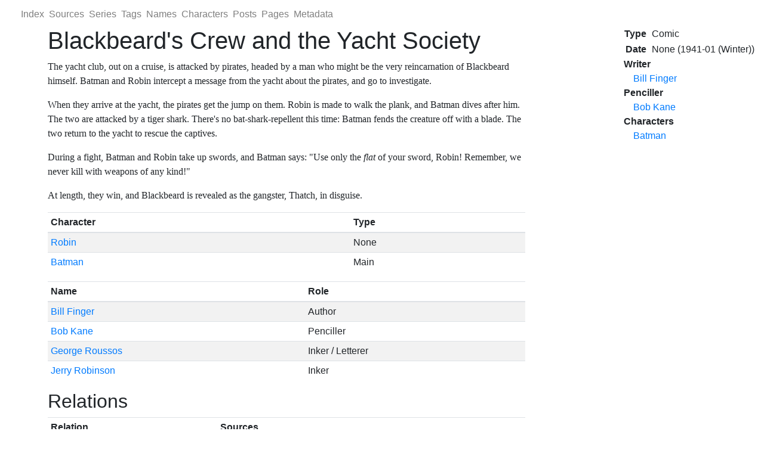

--- FILE ---
content_type: text/html; charset=utf-8
request_url: https://db.barbanon.org/source/00014603
body_size: 5894
content:
<!DOCTYPE html><html><head>
    <!-- Global site tag (gtag.js) - Google Analytics -->
    
    
    <meta http-equiv="Content-Type" content="text/html; charset=UTF-8">
    <meta name="viewport" content="width=device-width, initial-scale=1, shrink-to-fit=no">
    
    
    
    
    
    <!-- COMMON TAGS -->
    <meta charset="utf-8">
    <meta name="twitter:site" content="@BarbaNon_org">
    <meta name="twitter:creator" content="@BarbaNon_org">
    <meta name="og:site_name" content="Barba Non DB">
    <meta name="og:locale" content="en_US">
    <meta name="og:type" content="article">
<meta name="description" content="Blackbeard's Crew and the Yacht Society (1941-01 (Winter))">
<!-- Schema.org for Google -->
<meta itemprop="name" content="Blackbeard's Crew and the Yacht Society">
<meta itemprop="description" content="Blackbeard's Crew and the Yacht Society (1941-01 (Winter))">
<!-- Twitter -->
<meta name="twitter:card" content="summary">
<meta name="twitter:title" content="Blackbeard's Crew and the Yacht Society">
<meta name="twitter:description" content="Blackbeard's Crew and the Yacht Society (1941-01 (Winter))">
<meta name="og:title" content="Blackbeard's Crew and the Yacht Society">
<meta name="og:description" content="Blackbeard's Crew and the Yacht Society (1941-01 (Winter))">
<meta name="og:url" content="/source/00014603.html">

    <link rel="stylesheet" type="text/css" href="/styles/codehilite.css">
    <link rel="stylesheet" href="https://stackpath.bootstrapcdn.com/bootstrap/4.2.1/css/bootstrap.min.css" integrity="sha384-GJzZqFGwb1QTTN6wy59ffF1BuGJpLSa9DkKMp0DgiMDm4iYMj70gZWKYbI706tWS" crossorigin="anonymous">
    <link rel="stylesheet" type="text/css" href="/styles/style.css">
    <style>
      p, .poem {
          font-family: Georgia, serif;
      }

      .data td p, .data th p {
          display: inline;
      }

      .data th {
          vertical-align: top;
      }

      ul.fileDisplay li {
          list-style: none;
      }

      ul.fileDisplay li img {
          max-width: 90%;
      }

      .cover img {
          max-width: 90%;
      }

      .roleImage img {
          vertical-align: middle;
          max-height: 64px;
          max-width: 64px;
      }

      .roleImage img:hover {
          max-height: none;
          max-width: none;
          position: absolute;
      }

      .rightStuff {
          float: right;
          max-width: 300px;
          margin-left: 0.5em;
      }

      .rightStuff td {
          word-wrap: break-word;
          word-break: break-word;
      }

      figure.inlineFile {
          max-width: 600px;
          display: table;
          width: auto;
          height: auto;
          margin: 0 auto;
      }

      figure.inlineFile img {
          max-width: 600px;
      }

      figure.inlineFile figcaption {
          text-align: center;
      }

      .inlineQuotation figcaption {
          padding-left: 3em;
      }

      .indexRS ul {
          list-style: none;
          padding-left: 0.5em;
      }

      .sourceData th {
          text-align: right;
          padding-right: 0.5em;
      }

      .tagRelations ul {
          list-style: none;
      }

      .notes dt {
          margin-top: 0.5em;
      }

      fieldset.checklist label {
          display: block;
          float: left;
          clear: right;
      }

      fieldset.checklist input {
          float: left;
          clear: left;
      }

      fieldset.checklist {
          padding-left: 1rem;
          line-height: 1;
      }

      .name {
          display: inline-block;
      }

      .seeAlso {
          width: 50%;
      }

      cite.Episode, cite.Story, cite.Comic, cite.Source, cite.Name, cite.plain, cite.Character, cite.Essay, cite.Tag, cite.Poem {
          font-style: normal;
      }

      em cite.plain {
          font-style: italic;
      }

      cite.Episode:before, cite.Story:before, cite.Comic:before, cite.Source:before, cite.Essay:before, cite.Poem:before {
          content: open-quote;
      }

      cite.Episode:after, cite.Story:after, cite.Comic:after, cite.Source:after, cite.Essay:after, cite.Poem:after {
          content: close-quote;
      }

      ul.commaList {
          display: inline;
          list-style: none;
          padding: 0;
      }

      ul.commaList li {
          display: inline;
      }

      ul.commaList li:after {
          content: ", ";
      }

      ul.commaList li:last-child:after {
          content: "";
      }

      ul.otherTitles {
          padding: 0;
          list-style: none;
          font-size: small;
          color: slategrey;
      }

      .notes blockquote, .inlineQuotation blockquote {
          padding: .5rem 1rem;
          margin-bottom: 1rem;
          font-size: 1.25rem;
          border-left: .25rem solid #eceeef;
      }

      blockquote.quotation-notes {
          background-color: aliceblue;
      }

      dl.sidebar dd ul {
          list-style: none;
          padding-inline-start: 1rem;
          margin-bottom: 0;
      }

      ul.nobullet {
          list-style: none;
          padding-inline-start: 0;
          margin-bottom: 0;
      }

      dl.sidebar dd {
          margin-bottom: 0;
      }

      ul.commaList li p {
          display: inline;
      }

      .withMargins {
          max-width: 800px;
          margin-left: auto;
          margin-right: auto;
      }

      .admonition {
          font-size: 90%;
          margin: 1.5625em 0;
          padding: 0 .6rem;
          overflow: hidden;
          page-break-inside: avoid;
          border-left: .2rem solid #448aff;
          border-radius: .1rem;
          box-shadow: 0 0.2rem 0.5rem rgba(0,0,0,.05), 0 0 0.05rem rgba(0,0,0,.1);
      }

      .admonition .admonition-title {
          background-color: aliceblue;
          position: relative;
          margin: 0 -0.6rem 0 -0.8rem;
          padding: .4rem .6rem .4rem 2.2rem;
          font-weight: 700;
      }

      .admonition .admonition-title::before {
          content: "";
          position: absolute;
          left: .8rem;
          width: 1rem;
          height: 1rem;
      }

      .admonition.outdated .admonition-title::before, .admonition.historical .admonition-title::before {
          content: "📅";
      }

      .admonition.research .admonition-title::before {
          content: "🔍";
      }

      .admonition.disagree .admonition-title::before {
          content: "👎";
      }

      .admonition.comment .admonition-title::before {
          content: "💬";
      }

      .admonition.question .admonition-title::before {
          content: "❓";
      }

      .admonition.output .admonition-title::before {
          content: "🖥";
      }

      .admonition.output p:not(.admonition-title) {
          font-vamily: monospace;
      }

      details.spoiler {
          margin-bottom: 1rem;
          padding: 0 .6rem;
          overflow: visible;
          page-break-inside: avoid;
          border-left: .2rem solid #ffb86b;
          border-radius: .1rem;
          box-shadow: 0 0.2rem 0.5rem rgba(0,0,0,.05), 0 0 0.05rem rgba(0,0,0,.1);
      }

      details.spoiler > summary {
          position: relative;
          margin: 0 -0.6rem 0 -0.8rem;
          background-color: aliceblue;
      }

      details.spoiler > summary::before {
          content: "⚠️";
      }

      details > summary:focus {
          outline-style: none;
      }

      pre.poem {
          padding-left: 2em;
      }

      pre.codehilite {
          border: 1px solid #212529;
          border-radius: 0.5em;
          padding: 2px 4px;
      }

      pre code {
          border: none;
      }

      code {
          color: #212529;
          border: 1px solid #212529;
          background-color: #f8f8f8;
          border-radius: 0.5em;
          padding: 2px 4px;
          font-family: SFMono-Regular,Menlo,Monaco,Consolas,"Liberation Mono","Courier New",monospace;
      }

      .quotationsTable .fileDisplay img {
          max-height: 10em;
      }

      .cover img:hover {
        max-height: 90vh;
        max-width: 90vw;
        position: absolute;
        transform: translateX(-90%);
      }
    </style>
    
    
    
    <title>
      Blackbeard's Crew and the Yacht Society
    </title>
    
  <style type="text/css">.CtxtMenu_InfoClose {  top:.2em; right:.2em;}
.CtxtMenu_InfoContent {  overflow:auto; text-align:left; font-size:80%;  padding:.4em .6em; border:1px inset; margin:1em 0px;  max-height:20em; max-width:30em; background-color:#EEEEEE;  white-space:normal;}
.CtxtMenu_Info.CtxtMenu_MousePost {outline:none;}
.CtxtMenu_Info {  position:fixed; left:50%; width:auto; text-align:center;  border:3px outset; padding:1em 2em; background-color:#DDDDDD;  color:black;  cursor:default; font-family:message-box; font-size:120%;  font-style:normal; text-indent:0; text-transform:none;  line-height:normal; letter-spacing:normal; word-spacing:normal;  word-wrap:normal; white-space:nowrap; float:none; z-index:201;  border-radius: 15px;                     /* Opera 10.5 and IE9 */  -webkit-border-radius:15px;               /* Safari and Chrome */  -moz-border-radius:15px;                  /* Firefox */  -khtml-border-radius:15px;                /* Konqueror */  box-shadow:0px 10px 20px #808080;         /* Opera 10.5 and IE9 */  -webkit-box-shadow:0px 10px 20px #808080; /* Safari 3 & Chrome */  -moz-box-shadow:0px 10px 20px #808080;    /* Forefox 3.5 */  -khtml-box-shadow:0px 10px 20px #808080;  /* Konqueror */  filter:progid:DXImageTransform.Microsoft.dropshadow(OffX=2, OffY=2, Color="gray", Positive="true"); /* IE */}
</style><style type="text/css">.CtxtMenu_MenuClose {  position:absolute;  cursor:pointer;  display:inline-block;  border:2px solid #AAA;  border-radius:18px;  -webkit-border-radius: 18px;             /* Safari and Chrome */  -moz-border-radius: 18px;                /* Firefox */  -khtml-border-radius: 18px;              /* Konqueror */  font-family: "Courier New", Courier;  font-size:24px;  color:#F0F0F0}
.CtxtMenu_MenuClose span {  display:block; background-color:#AAA; border:1.5px solid;  border-radius:18px;  -webkit-border-radius: 18px;             /* Safari and Chrome */  -moz-border-radius: 18px;                /* Firefox */  -khtml-border-radius: 18px;              /* Konqueror */  line-height:0;  padding:8px 0 6px     /* may need to be browser-specific */}
.CtxtMenu_MenuClose:hover {  color:white!important;  border:2px solid #CCC!important}
.CtxtMenu_MenuClose:hover span {  background-color:#CCC!important}
.CtxtMenu_MenuClose:hover:focus {  outline:none}
</style><style type="text/css">.CtxtMenu_Menu {  position:absolute;  background-color:white;  color:black;  width:auto; padding:5px 0px;  border:1px solid #CCCCCC; margin:0; cursor:default;  font: menu; text-align:left; text-indent:0; text-transform:none;  line-height:normal; letter-spacing:normal; word-spacing:normal;  word-wrap:normal; white-space:nowrap; float:none; z-index:201;  border-radius: 5px;                     /* Opera 10.5 and IE9 */  -webkit-border-radius: 5px;             /* Safari and Chrome */  -moz-border-radius: 5px;                /* Firefox */  -khtml-border-radius: 5px;              /* Konqueror */  box-shadow:0px 10px 20px #808080;         /* Opera 10.5 and IE9 */  -webkit-box-shadow:0px 10px 20px #808080; /* Safari 3 & Chrome */  -moz-box-shadow:0px 10px 20px #808080;    /* Forefox 3.5 */  -khtml-box-shadow:0px 10px 20px #808080;  /* Konqueror */}
.CtxtMenu_MenuItem {  padding: 1px 2em;  background:transparent;}
.CtxtMenu_MenuArrow {  position:absolute; right:.5em; padding-top:.25em; color:#666666;  font-family: null; font-size: .75em}
.CtxtMenu_MenuActive .CtxtMenu_MenuArrow {color:white}
.CtxtMenu_MenuArrow.CtxtMenu_RTL {left:.5em; right:auto}
.CtxtMenu_MenuCheck {  position:absolute; left:.7em;  font-family: null}
.CtxtMenu_MenuCheck.CtxtMenu_RTL { right:.7em; left:auto }
.CtxtMenu_MenuRadioCheck {  position:absolute; left: .7em;}
.CtxtMenu_MenuRadioCheck.CtxtMenu_RTL {  right: .7em; left:auto}
.CtxtMenu_MenuInputBox {  padding-left: 1em; right:.5em; color:#666666;  font-family: null;}
.CtxtMenu_MenuInputBox.CtxtMenu_RTL {  left: .1em;}
.CtxtMenu_MenuComboBox {  left:.1em; padding-bottom:.5em;}
.CtxtMenu_MenuSlider {  left: .1em;}
.CtxtMenu_SliderValue {  position:absolute; right:.1em; padding-top:.25em; color:#333333;  font-size: .75em}
.CtxtMenu_SliderBar {  outline: none; background: #d3d3d3}
.CtxtMenu_MenuLabel {  padding: 1px 2em 3px 1.33em;  font-style:italic}
.CtxtMenu_MenuRule {  border-top: 1px solid #DDDDDD;  margin: 4px 3px;}
.CtxtMenu_MenuDisabled {  color:GrayText}
.CtxtMenu_MenuActive {  background-color: #606872;  color: white;}
.CtxtMenu_MenuDisabled:focus {  background-color: #E8E8E8}
.CtxtMenu_MenuLabel:focus {  background-color: #E8E8E8}
.CtxtMenu_ContextMenu:focus {  outline:none}
.CtxtMenu_ContextMenu .CtxtMenu_MenuItem:focus {  outline:none}
.CtxtMenu_SelectionMenu {  position:relative; float:left;  border-bottom: none; -webkit-box-shadow:none; -webkit-border-radius:0px; }
.CtxtMenu_SelectionItem {  padding-right: 1em;}
.CtxtMenu_Selection {  right: 40%; width:50%; }
.CtxtMenu_SelectionBox {  padding: 0em; max-height:20em; max-width: none;  background-color:#FFFFFF;}
.CtxtMenu_SelectionDivider {  clear: both; border-top: 2px solid #000000;}
.CtxtMenu_Menu .CtxtMenu_MenuClose {  top:-10px; left:-10px}
</style><style id="MJX-CHTML-styles">
mjx-container[jax="CHTML"] {
  line-height: 0;
}

mjx-container [space="1"] {
  margin-left: .111em;
}

mjx-container [space="2"] {
  margin-left: .167em;
}

mjx-container [space="3"] {
  margin-left: .222em;
}

mjx-container [space="4"] {
  margin-left: .278em;
}

mjx-container [space="5"] {
  margin-left: .333em;
}

mjx-container [rspace="1"] {
  margin-right: .111em;
}

mjx-container [rspace="2"] {
  margin-right: .167em;
}

mjx-container [rspace="3"] {
  margin-right: .222em;
}

mjx-container [rspace="4"] {
  margin-right: .278em;
}

mjx-container [rspace="5"] {
  margin-right: .333em;
}

mjx-container [size="s"] {
  font-size: 70.7%;
}

mjx-container [size="ss"] {
  font-size: 50%;
}

mjx-container [size="Tn"] {
  font-size: 60%;
}

mjx-container [size="sm"] {
  font-size: 85%;
}

mjx-container [size="lg"] {
  font-size: 120%;
}

mjx-container [size="Lg"] {
  font-size: 144%;
}

mjx-container [size="LG"] {
  font-size: 173%;
}

mjx-container [size="hg"] {
  font-size: 207%;
}

mjx-container [size="HG"] {
  font-size: 249%;
}

mjx-container [width="full"] {
  width: 100%;
}

mjx-box {
  display: inline-block;
}

mjx-block {
  display: block;
}

mjx-itable {
  display: inline-table;
}

mjx-row {
  display: table-row;
}

mjx-row > * {
  display: table-cell;
}

mjx-mtext {
  display: inline-block;
}

mjx-mstyle {
  display: inline-block;
}

mjx-merror {
  display: inline-block;
  color: red;
  background-color: yellow;
}

mjx-mphantom {
  visibility: hidden;
}

_::-webkit-full-page-media, _:future, :root mjx-container {
  will-change: opacity;
}

mjx-assistive-mml {
  position: absolute !important;
  top: 0px;
  left: 0px;
  clip: rect(1px, 1px, 1px, 1px);
  padding: 1px 0px 0px 0px !important;
  border: 0px !important;
  display: block !important;
  width: auto !important;
  overflow: hidden !important;
  -webkit-touch-callout: none;
  -webkit-user-select: none;
  -khtml-user-select: none;
  -moz-user-select: none;
  -ms-user-select: none;
  user-select: none;
}

mjx-assistive-mml[display="block"] {
  width: 100% !important;
}

mjx-c::before {
  display: block;
  width: 0;
}

.MJX-TEX {
  font-family: MJXZERO, MJXTEX;
}

.TEX-B {
  font-family: MJXZERO, MJXTEX-B;
}

.TEX-I {
  font-family: MJXZERO, MJXTEX-I;
}

.TEX-MI {
  font-family: MJXZERO, MJXTEX-MI;
}

.TEX-BI {
  font-family: MJXZERO, MJXTEX-BI;
}

.TEX-S1 {
  font-family: MJXZERO, MJXTEX-S1;
}

.TEX-S2 {
  font-family: MJXZERO, MJXTEX-S2;
}

.TEX-S3 {
  font-family: MJXZERO, MJXTEX-S3;
}

.TEX-S4 {
  font-family: MJXZERO, MJXTEX-S4;
}

.TEX-A {
  font-family: MJXZERO, MJXTEX-A;
}

.TEX-C {
  font-family: MJXZERO, MJXTEX-C;
}

.TEX-CB {
  font-family: MJXZERO, MJXTEX-CB;
}

.TEX-FR {
  font-family: MJXZERO, MJXTEX-FR;
}

.TEX-FRB {
  font-family: MJXZERO, MJXTEX-FRB;
}

.TEX-SS {
  font-family: MJXZERO, MJXTEX-SS;
}

.TEX-SSB {
  font-family: MJXZERO, MJXTEX-SSB;
}

.TEX-SSI {
  font-family: MJXZERO, MJXTEX-SSI;
}

.TEX-SC {
  font-family: MJXZERO, MJXTEX-SC;
}

.TEX-T {
  font-family: MJXZERO, MJXTEX-T;
}

.TEX-V {
  font-family: MJXZERO, MJXTEX-V;
}

.TEX-VB {
  font-family: MJXZERO, MJXTEX-VB;
}

mjx-stretchy-v mjx-c, mjx-stretchy-h mjx-c {
  font-family: MJXZERO, MJXTEX-S1, MJXTEX-S4, MJXTEX, MJXTEX-A ! important;
}

@font-face /* 0 */ {
  font-family: MJXZERO;
  src: url("https://cdn.jsdelivr.net/npm/mathjax@3/es5/output/chtml/fonts/woff-v2/MathJax_Zero.woff") format("woff");
}

@font-face /* 1 */ {
  font-family: MJXTEX;
  src: url("https://cdn.jsdelivr.net/npm/mathjax@3/es5/output/chtml/fonts/woff-v2/MathJax_Main-Regular.woff") format("woff");
}

@font-face /* 2 */ {
  font-family: MJXTEX-B;
  src: url("https://cdn.jsdelivr.net/npm/mathjax@3/es5/output/chtml/fonts/woff-v2/MathJax_Main-Bold.woff") format("woff");
}

@font-face /* 3 */ {
  font-family: MJXTEX-I;
  src: url("https://cdn.jsdelivr.net/npm/mathjax@3/es5/output/chtml/fonts/woff-v2/MathJax_Math-Italic.woff") format("woff");
}

@font-face /* 4 */ {
  font-family: MJXTEX-MI;
  src: url("https://cdn.jsdelivr.net/npm/mathjax@3/es5/output/chtml/fonts/woff-v2/MathJax_Main-Italic.woff") format("woff");
}

@font-face /* 5 */ {
  font-family: MJXTEX-BI;
  src: url("https://cdn.jsdelivr.net/npm/mathjax@3/es5/output/chtml/fonts/woff-v2/MathJax_Math-BoldItalic.woff") format("woff");
}

@font-face /* 6 */ {
  font-family: MJXTEX-S1;
  src: url("https://cdn.jsdelivr.net/npm/mathjax@3/es5/output/chtml/fonts/woff-v2/MathJax_Size1-Regular.woff") format("woff");
}

@font-face /* 7 */ {
  font-family: MJXTEX-S2;
  src: url("https://cdn.jsdelivr.net/npm/mathjax@3/es5/output/chtml/fonts/woff-v2/MathJax_Size2-Regular.woff") format("woff");
}

@font-face /* 8 */ {
  font-family: MJXTEX-S3;
  src: url("https://cdn.jsdelivr.net/npm/mathjax@3/es5/output/chtml/fonts/woff-v2/MathJax_Size3-Regular.woff") format("woff");
}

@font-face /* 9 */ {
  font-family: MJXTEX-S4;
  src: url("https://cdn.jsdelivr.net/npm/mathjax@3/es5/output/chtml/fonts/woff-v2/MathJax_Size4-Regular.woff") format("woff");
}

@font-face /* 10 */ {
  font-family: MJXTEX-A;
  src: url("https://cdn.jsdelivr.net/npm/mathjax@3/es5/output/chtml/fonts/woff-v2/MathJax_AMS-Regular.woff") format("woff");
}

@font-face /* 11 */ {
  font-family: MJXTEX-C;
  src: url("https://cdn.jsdelivr.net/npm/mathjax@3/es5/output/chtml/fonts/woff-v2/MathJax_Calligraphic-Regular.woff") format("woff");
}

@font-face /* 12 */ {
  font-family: MJXTEX-CB;
  src: url("https://cdn.jsdelivr.net/npm/mathjax@3/es5/output/chtml/fonts/woff-v2/MathJax_Calligraphic-Bold.woff") format("woff");
}

@font-face /* 13 */ {
  font-family: MJXTEX-FR;
  src: url("https://cdn.jsdelivr.net/npm/mathjax@3/es5/output/chtml/fonts/woff-v2/MathJax_Fraktur-Regular.woff") format("woff");
}

@font-face /* 14 */ {
  font-family: MJXTEX-FRB;
  src: url("https://cdn.jsdelivr.net/npm/mathjax@3/es5/output/chtml/fonts/woff-v2/MathJax_Fraktur-Bold.woff") format("woff");
}

@font-face /* 15 */ {
  font-family: MJXTEX-SS;
  src: url("https://cdn.jsdelivr.net/npm/mathjax@3/es5/output/chtml/fonts/woff-v2/MathJax_SansSerif-Regular.woff") format("woff");
}

@font-face /* 16 */ {
  font-family: MJXTEX-SSB;
  src: url("https://cdn.jsdelivr.net/npm/mathjax@3/es5/output/chtml/fonts/woff-v2/MathJax_SansSerif-Bold.woff") format("woff");
}

@font-face /* 17 */ {
  font-family: MJXTEX-SSI;
  src: url("https://cdn.jsdelivr.net/npm/mathjax@3/es5/output/chtml/fonts/woff-v2/MathJax_SansSerif-Italic.woff") format("woff");
}

@font-face /* 18 */ {
  font-family: MJXTEX-SC;
  src: url("https://cdn.jsdelivr.net/npm/mathjax@3/es5/output/chtml/fonts/woff-v2/MathJax_Script-Regular.woff") format("woff");
}

@font-face /* 19 */ {
  font-family: MJXTEX-T;
  src: url("https://cdn.jsdelivr.net/npm/mathjax@3/es5/output/chtml/fonts/woff-v2/MathJax_Typewriter-Regular.woff") format("woff");
}

@font-face /* 20 */ {
  font-family: MJXTEX-V;
  src: url("https://cdn.jsdelivr.net/npm/mathjax@3/es5/output/chtml/fonts/woff-v2/MathJax_Vector-Regular.woff") format("woff");
}

@font-face /* 21 */ {
  font-family: MJXTEX-VB;
  src: url("https://cdn.jsdelivr.net/npm/mathjax@3/es5/output/chtml/fonts/woff-v2/MathJax_Vector-Bold.woff") format("woff");
}
</style></head>
  <body>
    
    <div class="container-fluid">
        
        <nav class="navbar navbar-light navbar-expand-lg py-0 mt-1">
            <button class="navbar-toggler" type="button" data-toggle="collapse" data-target="#mainNavbar" aria-controls="mainNavbar" aria-expanded="false" aria-label="Toggle navigation">
                <span class="navbar-toggler-icon"></span>
            </button>
            <div class="collapse navbar-collapse" id="mainNavbar">
                <ul class="navbar-nav">
                    <li class="nav-item"><a class="nav-link" href="/">Index</a></li>
                    <li class="nav-item"><a class="nav-link" href="/source/">Sources</a></li>
                    <li class="nav-item"><a class="nav-link" href="/series/">Series</a></li>
                    <li class="nav-item"><a class="nav-link" href="/tag/">Tags</a></li>
                    <li class="nav-item"><a class="nav-link" href="/name/">Names</a></li>
                    <li class="nav-item"><a class="nav-link" href="/character/">Characters</a></li>
                    <li class="nav-item"><a class="nav-link" href="/post/">Posts</a></li>
                    <li class="nav-item"><a class="nav-link" href="/page/">Pages</a></li>
                    <li class="nav-item"><a class="nav-link" href="/metadata/">Metadata</a></li>
                    </ul>
            </div>
        </nav>
        
        <div class="row">
            <div class="col-12">
            
<div class="row">
  <div class="col-12 col-lg-3 order-lg-2">
    <div id="rightDiv" class="rightStuff">
      <section class="sourceData data" id="sourceData">
        <table id="sourceDataTable">
          <tbody><tr>
            <th>Type</th>
            <td>Comic</td>
          </tr>
          <tr>
            <th>Date</th>
            <td>
              None
              
              (1941-01 (Winter))
              </td>
          </tr>
          
          
          
          
          
          
          
        </tbody></table>
        
        
        <dl class="sidebar">
          <dt>Writer</dt>
          <dd>
            <ul>
              <li><a href="/name/00003184">Bill Finger</a></li>
              </ul>
          </dd>
          <dt>Penciller</dt>
          <dd>
            <ul>
              <li><a href="/name/00003185">Bob Kane</a></li>
              </ul>
          </dd>
          <dt>Characters</dt>
          <dd>
            <ul>
              <li><a href="/character/00000073">Batman</a></li>
              </ul>
          </dd>
          </dl>
        </section>
      <!-- sidebar -->
      <ins class="adsbygoogle" style="display:block" data-ad-client="ca-pub-1192449761391541" data-ad-slot="2784878611" data-ad-format="auto" data-full-width-responsive="true"></ins>
      
    </div>
  </div>
  <div class="col-12 col-lg-9 order-lg-1">
    <div class="withMargins">
      <!-- top ad -->
      <ins class="adsbygoogle" style="display:block" data-ad-client="ca-pub-1192449761391541" data-ad-slot="4425247433" data-ad-format="auto" data-full-width-responsive="true"></ins>
      <h1>
        Blackbeard's Crew and the Yacht Society
        <small>
          </small>
      </h1>
    
      <section class="notes">
        <p>The yacht club, out on a cruise, is attacked by pirates, headed by a man who might be the very reincarnation of Blackbeard himself. Batman and Robin intercept a message from the yacht about the pirates, and go to investigate.</p>
<p>When they arrive at the yacht, the pirates get the jump on them. Robin is made to walk the plank, and Batman dives after him. The two are attacked by a tiger shark. There's no bat-shark-repellent this time: Batman fends the creature off with a blade. The two return to the yacht to rescue the captives.</p>
<p>During a fight, Batman and Robin take up swords, and Batman says: "Use only the <em>flat</em> of your sword, Robin! Remember, we never kill with weapons of any kind!"</p>
<p>At length, they win, and Blackbeard is revealed as the gangster, Thatch, in disguise.</p>
      </section>
      
      <section class="namesTable">
        <table class="table table-sm table-striped">
          <thead>
            <tr>
              <th>Character</th>
              <th>Type</th></tr>
          </thead>
          <tbody><tr>
              <td><a href="/character/00000277">Robin</a></td>
              <td>None</td></tr><tr>
              <td><a href="/character/00000073">Batman</a></td>
              <td>Main</td></tr>
          </tbody>
        </table><table class="table table-sm table-striped">
          <thead>
            <tr>
              <th>Name</th>
              <th>Role</th></tr>
          </thead>
          <tbody><tr>
              <td><a href="/name/00003184">Bill Finger</a></td>
              <td>Author</td></tr><tr>
              <td><a href="/name/00003185">Bob Kane</a></td>
              <td>Penciller</td></tr><tr>
              <td><a href="/name/00003361">George Roussos</a></td>
              <td>Inker / Letterer</td></tr><tr>
              <td><a href="/name/00003359">Jerry Robinson</a></td>
              <td>Inker</td></tr>
          </tbody>
        </table></section>
      <section class="relationsTable">
        <h2>Relations</h2>
        <table class="table table-sm table-striped">
          <thead>
            <tr>
              <th>Relation</th>
              <th>Sources</th>
            </tr>
          </thead>
          <tbody>
            <tr>
              <th>Contained in</th>
              <td>
                <ul class="list-unstyled">
                  <li><a href="/source/00000471">Batman #4</a> <small>(1941-01 (Winter))</small></li>
                </ul>
              </td>
            </tr>
          </tbody>
        </table>
      </section>
      <section id="disqus-comments">
        <div id="disqus_thread"><iframe id="dsq-app7043" name="dsq-app7043" allowtransparency="true" frameborder="0" scrolling="no" tabindex="0" title="Disqus" sandbox="allow-forms allow-popups allow-same-origin allow-scripts" width="100%" src="//tempest.services.disqus.com/ads-iframe/taboola/?position=top&amp;shortname=barba-non-db&amp;experiment=network_default&amp;variant=fallthrough&amp;service=dynamic&amp;anchorColor=%23007bff&amp;colorScheme=light&amp;sourceUrl=%2Fsource%2F00014603.html&amp;typeface=sans-serif&amp;disqus_version=current&amp;sourceless=false" style="width: 1px !important; min-width: 100% !important; border: none !important; overflow: hidden !important; height: 0px !important;"></iframe><iframe id="dsq-app7040" name="dsq-app7040" allowtransparency="true" frameborder="0" scrolling="no" tabindex="0" title="Disqus" width="100%" src="https://disqus.com/embed/comments/?base=default&amp;f=barba-non-db&amp;t_i=src-14603&amp;t_u=%2Fsource%2F00014603.html&amp;t_d=%0A%20%20%20%20%20%20%20%20Blackbeard's%20Crew%20and%20the%20Yacht%20Society%0A%20%20%20%20%20%20%20%20%0A%20%20%20%20%20%20%20%20%20%20%0A%20%20%20%20%20%20&amp;t_t=%0A%20%20%20%20%20%20%20%20Blackbeard's%20Crew%20and%20the%20Yacht%20Society%0A%20%20%20%20%20%20%20%20%0A%20%20%20%20%20%20%20%20%20%20%0A%20%20%20%20%20%20&amp;s_o=default#version=4890a170cfb3afb3b660907382492cbd" style="width: 1px !important; min-width: 100% !important; border: none !important; overflow: hidden !important; height: 0px !important;"></iframe><iframe id="dsq-app7045" name="dsq-app7045" allowtransparency="true" frameborder="0" scrolling="no" tabindex="0" title="Disqus" sandbox="allow-forms allow-popups allow-same-origin allow-scripts" width="100%" src="//tempest.services.disqus.com/ads-iframe/taboola/?position=bottom&amp;shortname=barba-non-db&amp;experiment=network_default&amp;variant=fallthrough&amp;service=dynamic&amp;anchorColor=%23007bff&amp;colorScheme=light&amp;sourceUrl=%2Fsource%2F00014603.html&amp;typeface=sans-serif&amp;disqus_version=current&amp;sourceless=false" style="width: 1px !important; min-width: 100% !important; border: none !important; overflow: hidden !important; height: 0px !important;"></iframe></div>
        
        <noscript>Please enable JavaScript to view the <a href="https://disqus.com/?ref_noscript">comments powered by Disqus.</a></noscript>
      </section>
    </div>
  </div>
</div>

            </div>
        </div>
    </div>
    
    
<footer>
  <p>Last modified: 2020-11-09 04:15:20</p>
</footer>
<iframe style="display: none;"></iframe></body></html>